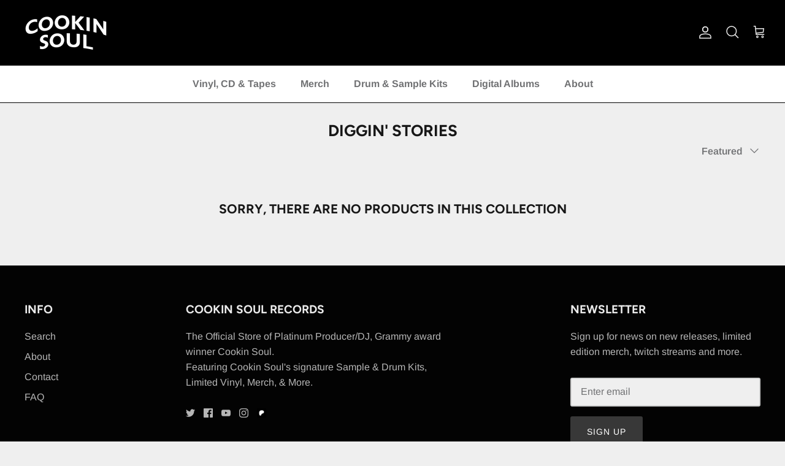

--- FILE ---
content_type: text/javascript; charset=utf-8
request_url: https://s3.us-east-2.amazonaws.com/orderlogic-production/cookin-soul_constraints.js?202502190343
body_size: 241
content:
var olConstraints = {"shop_id":1465188416,"money_format":"${{amount}}","order_min_quantity":null,"order_max_quantity":null,"messages":{},"tag_constraints":{},"tier":0,"deleted":false,"cart_metadata":false,"hide_dynamic_checkout_button":true}

--- FILE ---
content_type: text/javascript
request_url: https://cookinsoulrecords.com/cdn/shop/t/3/assets/sealapps_email_config.js?v=136218383419054340931674505756
body_size: -713
content:
const apiBaseUrl="https://emailnoticeapi.sealapps.com/",isDebug=!1;
//# sourceMappingURL=/cdn/shop/t/3/assets/sealapps_email_config.js.map?v=136218383419054340931674505756
